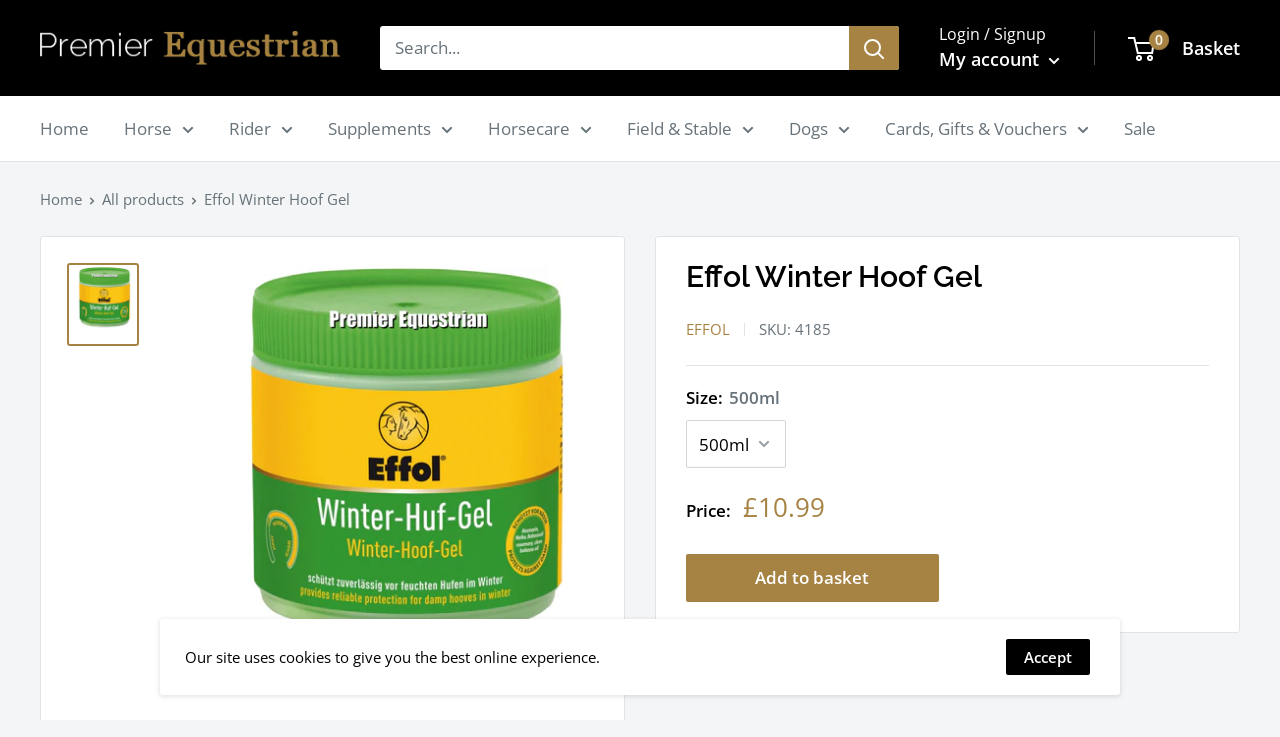

--- FILE ---
content_type: text/javascript
request_url: https://www.premierequestrian.co.uk/cdn/shop/t/2/assets/custom.js?v=90373254691674712701605884806
body_size: -688
content:
//# sourceMappingURL=/cdn/shop/t/2/assets/custom.js.map?v=90373254691674712701605884806
